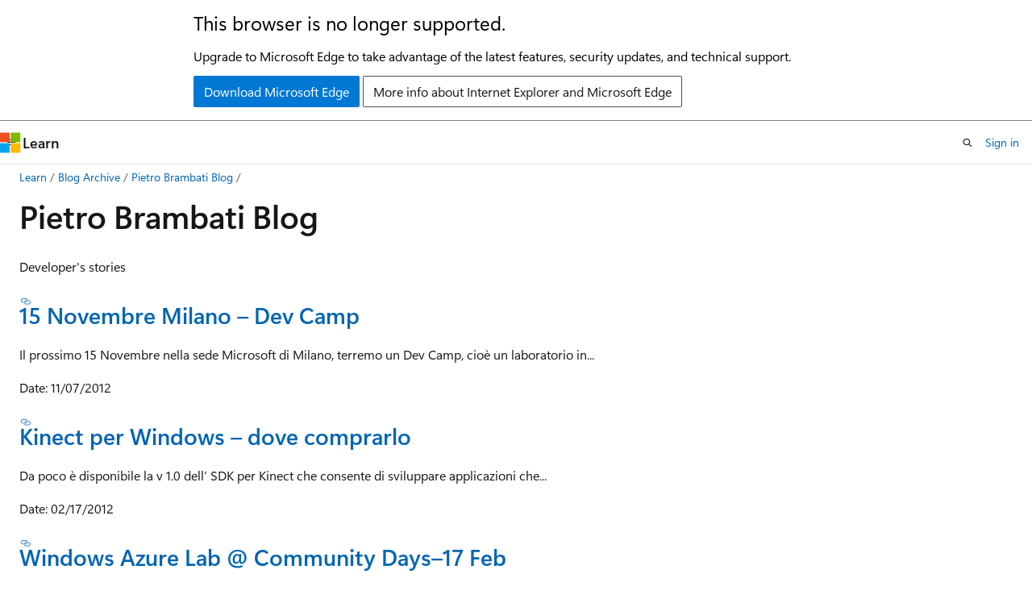

--- FILE ---
content_type: text/html
request_url: https://learn.microsoft.com/en-us/archive/blogs/pietrobr/
body_size: 48813
content:
 <!DOCTYPE html>
		<html
			class="layout layout-holy-grail   show-table-of-contents conceptual show-breadcrumb default-focus"
			lang="en-us"
			dir="ltr"
			data-authenticated="false"
			data-auth-status-determined="false"
			data-target="docs"
			x-ms-format-detection="none"
		>
			
		<head>
			<title>Pietro Brambati Blog | Microsoft Learn</title>
			<meta charset="utf-8" />
			<meta name="viewport" content="width=device-width, initial-scale=1.0" />
			<meta name="color-scheme" content="light dark" />

			
			<link rel="canonical" href="https://learn.microsoft.com/en-us/archive/blogs/pietrobr/" /> 

			<!-- Non-customizable open graph and sharing-related metadata -->
			<meta name="twitter:card" content="summary_large_image" />
			<meta name="twitter:site" content="@MicrosoftLearn" />
			<meta property="og:type" content="website" />
			<meta property="og:image:alt" content="Microsoft Learn" />
			<meta property="og:image" content="https://learn.microsoft.com/en-us/media/open-graph-image.png" />
			<!-- Page specific open graph and sharing-related metadata -->
			<meta property="og:title" content="Pietro Brambati Blog" />
			<meta property="og:url" content="https://learn.microsoft.com/en-us/archive/blogs/pietrobr/" />
			
			<meta name="platform_id" content="39a3f665-e3a1-40c1-969d-c32c363fc92f" /> <meta name="scope" content="Blogs" />
			<meta name="locale" content="en-us" />
			 <meta name="adobe-target" content="true" /> 
			<meta name="uhfHeaderId" content="MSDocsHeader-Archive" />

			<meta name="page_type" content="conceptual" />

			<!--page specific meta tags-->
			

			<!-- custom meta tags -->
			
		<meta name="breadcrumb_path" content="/archive/blogs/bread/toc.json" />
	
		<meta name="feedback_system" content="None" />
	
		<meta name="ROBOTS" content="NOINDEX,NOFOLLOW" />
	
		<meta name="is_archived" content="true" />
	
		<meta name="author" content="kexugit" />
	
		<meta name="ms.author" content="Archiveddocs" />
	
		<meta name="ms.topic" content="Archived" />
	
		<meta name="document_id" content="767ae7a9-6602-cccd-2fa1-b174e6c817b7" />
	
		<meta name="document_version_independent_id" content="0b021a0e-75bf-754b-4c3c-cbf053981218" />
	
		<meta name="updated_at" content="2024-09-25T03:21:00Z" />
	
		<meta name="original_content_git_url" content="https://docs-archive.visualstudio.com/DefaultCollection/docs-archive-project/_git/blogs-archive-pr?path=/blogs-archive/pietrobr/index.md&amp;version=GBlive&amp;_a=contents" />
	
		<meta name="gitcommit" content="https://docs-archive.visualstudio.com/DefaultCollection/docs-archive-project/_git/blogs-archive-pr/commit/5019655ffa733bb8ab1266cc2a6a7b70a1ecdfa6?path=/blogs-archive/pietrobr/index.md&amp;_a=contents" />
	
		<meta name="git_commit_id" content="5019655ffa733bb8ab1266cc2a6a7b70a1ecdfa6" />
	
		<meta name="site_name" content="Docs" />
	
		<meta name="depot_name" content="MSDN.blogs-archive" />
	
		<meta name="schema" content="Conceptual" />
	
		<meta name="toc_rel" content="toc.json" />
	
		<meta name="feedback_product_url" content="" />
	
		<meta name="feedback_help_link_type" content="" />
	
		<meta name="feedback_help_link_url" content="" />
	
		<meta name="word_count" content="1215" />
	
		<meta name="asset_id" content="pietrobr/index" />
	
		<meta name="moniker_range_name" content="" />
	
		<meta name="item_type" content="Content" />
	
		<meta name="source_path" content="blogs-archive/pietrobr/index.md" />
	
		<meta name="github_feedback_content_git_url" content="https://docs-archive.visualstudio.com/DefaultCollection/docs-archive-project/_git/blogs-archive-pr?path=/blogs-archive/pietrobr/index.md&amp;version=GBlive&amp;_a=contents" />
	 

			<!-- assets and js globals -->
			
			<link rel="stylesheet" href="/static/assets/0.4.03301.7415-7dd881c1/styles/site-ltr.css" />
			
			<link rel="preconnect" href="//mscom.demdex.net" crossorigin />
						<link rel="dns-prefetch" href="//target.microsoft.com" />
						<link rel="dns-prefetch" href="//microsoftmscompoc.tt.omtrdc.net" />
						<link
							rel="preload"
							as="script"
							href="/static/third-party/adobe-target/at-js/2.9.0/at.js"
							integrity="sha384-l4AKhsU8cUWSht4SaJU5JWcHEWh1m4UTqL08s6b/hqBLAeIDxTNl+AMSxTLx6YMI"
							crossorigin="anonymous"
							id="adobe-target-script"
							type="application/javascript"
						/>
			<script src="https://wcpstatic.microsoft.com/mscc/lib/v2/wcp-consent.js"></script>
			<script src="https://js.monitor.azure.com/scripts/c/ms.jsll-4.min.js"></script>
			<script src="/_themes/docs.theme/master/en-us/_themes/global/deprecation.js"></script>

			<!-- msdocs global object -->
			<script id="msdocs-script">
		var msDocs = {
  "environment": {
    "accessLevel": "online",
    "azurePortalHostname": "portal.azure.com",
    "reviewFeatures": false,
    "supportLevel": "production",
    "systemContent": true,
    "siteName": "learn",
    "legacyHosting": false
  },
  "data": {
    "contentLocale": "en-us",
    "contentDir": "ltr",
    "userLocale": "en-us",
    "userDir": "ltr",
    "pageTemplate": "Conceptual",
    "brand": "",
    "context": {},
    "standardFeedback": false,
    "showFeedbackReport": false,
    "feedbackHelpLinkType": "",
    "feedbackHelpLinkUrl": "",
    "feedbackSystem": "None",
    "feedbackGitHubRepo": "",
    "feedbackProductUrl": "",
    "extendBreadcrumb": false,
    "isEditDisplayable": false,
    "isPrivateUnauthorized": false,
    "hideViewSource": false,
    "isPermissioned": false,
    "hasRecommendations": false,
    "contributors": []
  },
  "functions": {}
};;
	</script>

			<!-- base scripts, msdocs global should be before this -->
			<script src="/static/assets/0.4.03301.7415-7dd881c1/scripts/en-us/index-docs.js"></script>
			

			<!-- json-ld -->
			
		</head>
	
			<body
				id="body"
				data-bi-name="body"
				class="layout-body "
				lang="en-us"
				dir="ltr"
			>
				<header class="layout-body-header">
		<div class="header-holder has-default-focus">
			
		<a
			href="#main"
			
			style="z-index: 1070"
			class="outline-color-text visually-hidden-until-focused position-fixed inner-focus focus-visible top-0 left-0 right-0 padding-xs text-align-center background-color-body"
			
		>
			Skip to main content
		</a>
	
		<a
			href="#"
			data-skip-to-ask-learn
			style="z-index: 1070"
			class="outline-color-text visually-hidden-until-focused position-fixed inner-focus focus-visible top-0 left-0 right-0 padding-xs text-align-center background-color-body"
			hidden
		>
			Skip to Ask Learn chat experience
		</a>
	

			<div hidden id="cookie-consent-holder" data-test-id="cookie-consent-container"></div>
			<!-- Unsupported browser warning -->
			<div
				id="unsupported-browser"
				style="background-color: white; color: black; padding: 16px; border-bottom: 1px solid grey;"
				hidden
			>
				<div style="max-width: 800px; margin: 0 auto;">
					<p style="font-size: 24px">This browser is no longer supported.</p>
					<p style="font-size: 16px; margin-top: 16px;">
						Upgrade to Microsoft Edge to take advantage of the latest features, security updates, and technical support.
					</p>
					<div style="margin-top: 12px;">
						<a
							href="https://go.microsoft.com/fwlink/p/?LinkID=2092881 "
							style="background-color: #0078d4; border: 1px solid #0078d4; color: white; padding: 6px 12px; border-radius: 2px; display: inline-block;"
						>
							Download Microsoft Edge
						</a>
						<a
							href="https://learn.microsoft.com/en-us/lifecycle/faq/internet-explorer-microsoft-edge"
							style="background-color: white; padding: 6px 12px; border: 1px solid #505050; color: #171717; border-radius: 2px; display: inline-block;"
						>
							More info about Internet Explorer and Microsoft Edge
						</a>
					</div>
				</div>
			</div>
			<!-- site header -->
			<header
				id="ms--site-header"
				data-test-id="site-header-wrapper"
				role="banner"
				itemscope="itemscope"
				itemtype="http://schema.org/Organization"
			>
				<div
					id="ms--mobile-nav"
					class="site-header display-none-tablet padding-inline-none gap-none"
					data-bi-name="mobile-header"
					data-test-id="mobile-header"
				></div>
				<div
					id="ms--primary-nav"
					class="site-header display-none display-flex-tablet"
					data-bi-name="L1-header"
					data-test-id="primary-header"
				></div>
				<div
					id="ms--secondary-nav"
					class="site-header display-none display-flex-tablet"
					data-bi-name="L2-header"
					data-test-id="secondary-header"
					
				></div>
			</header>
			
		<!-- banner -->
		<div data-banner>
			<div id="disclaimer-holder"></div>
			
		</div>
		<!-- banner end -->
	
		</div>
	</header>
				 <section
					id="layout-body-menu"
					class="layout-body-menu display-flex"
					data-bi-name="menu"
			  >
					
		<div
			id="left-container"
			class="left-container display-none display-block-tablet padding-inline-sm padding-bottom-sm width-full"
			data-toc-container="true"
		>
			<!-- Regular TOC content (default) -->
			<div id="ms--toc-content" class="height-full">
				<nav
					id="affixed-left-container"
					class="margin-top-sm-tablet position-sticky display-flex flex-direction-column"
					aria-label="Primary"
					data-bi-name="left-toc"
					role="navigation"
				></nav>
			</div>
			<!-- Collapsible TOC content (hidden by default) -->
			<div id="ms--toc-content-collapsible" class="height-full" hidden>
				<nav
					id="affixed-left-container"
					class="margin-top-sm-tablet position-sticky display-flex flex-direction-column"
					aria-label="Primary"
					data-bi-name="left-toc"
					role="navigation"
				>
					<div
						id="ms--collapsible-toc-header"
						class="display-flex justify-content-flex-end margin-bottom-xxs"
					>
						<button
							type="button"
							class="button button-clear inner-focus"
							data-collapsible-toc-toggle
							aria-expanded="true"
							aria-controls="ms--collapsible-toc-content"
							aria-label="Table of contents"
						>
							<span class="icon font-size-h4" aria-hidden="true">
								<span class="docon docon-panel-left-contract"></span>
							</span>
						</button>
					</div>
				</nav>
			</div>
		</div>
	
			  </section>

				<main
					id="main"
					role="main"
					class="layout-body-main "
					data-bi-name="content"
					lang="en-us"
					dir="ltr"
				>
					
			<div
		id="ms--content-header"
		class="content-header default-focus border-bottom-none"
		data-bi-name="content-header"
	>
		<div class="content-header-controls margin-xxs margin-inline-sm-tablet">
			<button
				type="button"
				class="contents-button button button-sm margin-right-xxs"
				data-bi-name="contents-expand"
				aria-haspopup="true"
				data-contents-button
			>
				<span class="icon" aria-hidden="true"><span class="docon docon-menu"></span></span>
				<span class="contents-expand-title"> Table of contents </span>
			</button>
			<button
				type="button"
				class="ap-collapse-behavior ap-expanded button button-sm"
				data-bi-name="ap-collapse"
				aria-controls="action-panel"
			>
				<span class="icon" aria-hidden="true"><span class="docon docon-exit-mode"></span></span>
				<span>Exit editor mode</span>
			</button>
		</div>
	</div>
			<div data-main-column class="padding-sm padding-top-none padding-top-sm-tablet">
				<div>
					
		<div id="article-header" class="background-color-body margin-bottom-xs display-none-print">
			<div class="display-flex align-items-center justify-content-space-between">
				
		<details
			id="article-header-breadcrumbs-overflow-popover"
			class="popover"
			data-for="article-header-breadcrumbs"
		>
			<summary
				class="button button-clear button-primary button-sm inner-focus"
				aria-label="All breadcrumbs"
			>
				<span class="icon">
					<span class="docon docon-more"></span>
				</span>
			</summary>
			<div id="article-header-breadcrumbs-overflow" class="popover-content padding-none"></div>
		</details>

		<bread-crumbs
			id="article-header-breadcrumbs"
			role="group"
			aria-label="Breadcrumbs"
			data-test-id="article-header-breadcrumbs"
			class="overflow-hidden flex-grow-1 margin-right-sm margin-right-md-tablet margin-right-lg-desktop margin-left-negative-xxs padding-left-xxs"
		></bread-crumbs>
	 
		<div
			id="article-header-page-actions"
			class="opacity-none margin-left-auto display-flex flex-wrap-no-wrap align-items-stretch"
		>
			
		<button
			class="button button-sm border-none inner-focus display-none-tablet flex-shrink-0 "
			data-bi-name="ask-learn-assistant-entry"
			data-test-id="ask-learn-assistant-modal-entry-mobile"
			data-ask-learn-modal-entry
			
			type="button"
			style="min-width: max-content;"
			aria-expanded="false"
			aria-label="Ask Learn"
			hidden
		>
			<span class="icon font-size-lg" aria-hidden="true">
				<span class="docon docon-chat-sparkle-fill gradient-ask-learn-logo"></span>
			</span>
		</button>
		<button
			class="button button-sm display-none display-inline-flex-tablet display-none-desktop flex-shrink-0 margin-right-xxs border-color-ask-learn "
			data-bi-name="ask-learn-assistant-entry"
			
			data-test-id="ask-learn-assistant-modal-entry-tablet"
			data-ask-learn-modal-entry
			type="button"
			style="min-width: max-content;"
			aria-expanded="false"
			hidden
		>
			<span class="icon font-size-lg" aria-hidden="true">
				<span class="docon docon-chat-sparkle-fill gradient-ask-learn-logo"></span>
			</span>
			<span>Ask Learn</span>
		</button>
		<button
			class="button button-sm display-none flex-shrink-0 display-inline-flex-desktop margin-right-xxs border-color-ask-learn "
			data-bi-name="ask-learn-assistant-entry"
			
			data-test-id="ask-learn-assistant-flyout-entry"
			data-ask-learn-flyout-entry
			data-flyout-button="toggle"
			type="button"
			style="min-width: max-content;"
			aria-expanded="false"
			aria-controls="ask-learn-flyout"
			hidden
		>
			<span class="icon font-size-lg" aria-hidden="true">
				<span class="docon docon-chat-sparkle-fill gradient-ask-learn-logo"></span>
			</span>
			<span>Ask Learn</span>
		</button>
	 
		<button
			type="button"
			id="ms--focus-mode-button"
			data-focus-mode
			data-bi-name="focus-mode-entry"
			class="button button-sm flex-shrink-0 margin-right-xxs display-none display-inline-flex-desktop"
		>
			<span class="icon font-size-lg" aria-hidden="true">
				<span class="docon docon-glasses"></span>
			</span>
			<span>Focus mode</span>
		</button>
	 

			<details class="popover popover-right" id="article-header-page-actions-overflow">
				<summary
					class="justify-content-flex-start button button-clear button-sm button-primary inner-focus"
					aria-label="More actions"
					title="More actions"
				>
					<span class="icon" aria-hidden="true">
						<span class="docon docon-more-vertical"></span>
					</span>
				</summary>
				<div class="popover-content">
					
		<button
			data-page-action-item="overflow-mobile"
			type="button"
			class="button-block button-sm inner-focus button button-clear display-none-tablet justify-content-flex-start text-align-left"
			data-bi-name="contents-expand"
			data-contents-button
			data-popover-close
		>
			<span class="icon">
				<span class="docon docon-editor-list-bullet" aria-hidden="true"></span>
			</span>
			<span class="contents-expand-title">Table of contents</span>
		</button>
	 
		<a
			id="lang-link-overflow"
			class="button-sm inner-focus button button-clear button-block justify-content-flex-start text-align-left"
			data-bi-name="language-toggle"
			data-page-action-item="overflow-all"
			data-check-hidden="true"
			data-read-in-link
			href="#"
			hidden
		>
			<span class="icon" aria-hidden="true" data-read-in-link-icon>
				<span class="docon docon-locale-globe"></span>
			</span>
			<span data-read-in-link-text>Read in English</span>
		</a>
	 
		<button
			type="button"
			class="collection button button-clear button-sm button-block justify-content-flex-start text-align-left inner-focus"
			data-list-type="collection"
			data-bi-name="collection"
			data-page-action-item="overflow-all"
			data-check-hidden="true"
			data-popover-close
		>
			<span class="icon" aria-hidden="true">
				<span class="docon docon-circle-addition"></span>
			</span>
			<span class="collection-status">Add</span>
		</button>
	
					
		<button
			type="button"
			class="collection button button-block button-clear button-sm justify-content-flex-start text-align-left inner-focus"
			data-list-type="plan"
			data-bi-name="plan"
			data-page-action-item="overflow-all"
			data-check-hidden="true"
			data-popover-close
			hidden
		>
			<span class="icon" aria-hidden="true">
				<span class="docon docon-circle-addition"></span>
			</span>
			<span class="plan-status">Add to plan</span>
		</button>
	  
					
		<hr class="margin-block-xxs" />
		<h4 class="font-size-sm padding-left-xxs">Share via</h4>
		
					<a
						class="button button-clear button-sm inner-focus button-block justify-content-flex-start text-align-left text-decoration-none share-facebook"
						data-bi-name="facebook"
						data-page-action-item="overflow-all"
						href="#"
					>
						<span class="icon color-primary" aria-hidden="true">
							<span class="docon docon-facebook-share"></span>
						</span>
						<span>Facebook</span>
					</a>

					<a
						href="#"
						class="button button-clear button-sm inner-focus button-block justify-content-flex-start text-align-left text-decoration-none share-twitter"
						data-bi-name="twitter"
						data-page-action-item="overflow-all"
					>
						<span class="icon color-text" aria-hidden="true">
							<span class="docon docon-xlogo-share"></span>
						</span>
						<span>x.com</span>
					</a>

					<a
						href="#"
						class="button button-clear button-sm inner-focus button-block justify-content-flex-start text-align-left text-decoration-none share-linkedin"
						data-bi-name="linkedin"
						data-page-action-item="overflow-all"
					>
						<span class="icon color-primary" aria-hidden="true">
							<span class="docon docon-linked-in-logo"></span>
						</span>
						<span>LinkedIn</span>
					</a>
					<a
						href="#"
						class="button button-clear button-sm inner-focus button-block justify-content-flex-start text-align-left text-decoration-none share-email"
						data-bi-name="email"
						data-page-action-item="overflow-all"
					>
						<span class="icon color-primary" aria-hidden="true">
							<span class="docon docon-mail-message"></span>
						</span>
						<span>Email</span>
					</a>
			  
	 
		<hr class="margin-block-xxs" />
		<button
			class="button button-block button-clear button-sm justify-content-flex-start text-align-left inner-focus"
			type="button"
			data-bi-name="print"
			data-page-action-item="overflow-all"
			data-popover-close
			data-print-page
			data-check-hidden="true"
		>
			<span class="icon color-primary" aria-hidden="true">
				<span class="docon docon-print"></span>
			</span>
			<span>Print</span>
		</button>
	
				</div>
			</details>
		</div>
	
			</div>
		</div>
	  
		<!-- privateUnauthorizedTemplate is hidden by default -->
		<div unauthorized-private-section data-bi-name="permission-content-unauthorized-private" hidden>
			<hr class="hr margin-top-xs margin-bottom-sm" />
			<div class="notification notification-info">
				<div class="notification-content">
					<p class="margin-top-none notification-title">
						<span class="icon">
							<span class="docon docon-exclamation-circle-solid" aria-hidden="true"></span>
						</span>
						<span>Note</span>
					</p>
					<p class="margin-top-none authentication-determined not-authenticated">
						Access to this page requires authorization. You can try <a class="docs-sign-in" href="#" data-bi-name="permission-content-sign-in">signing in</a> or <a  class="docs-change-directory" data-bi-name="permisson-content-change-directory">changing directories</a>.
					</p>
					<p class="margin-top-none authentication-determined authenticated">
						Access to this page requires authorization. You can try <a class="docs-change-directory" data-bi-name="permisson-content-change-directory">changing directories</a>.
					</p>
				</div>
			</div>
		</div>
	
					<div class="content"><h1 id="pietro-brambati-blog">Pietro Brambati Blog</h1></div>
					
		<div
			id="article-metadata"
			data-bi-name="article-metadata"
			data-test-id="article-metadata"
			class="page-metadata-container display-flex gap-xxs justify-content-space-between align-items-center flex-wrap-wrap"
		>
			 
				<div
					id="user-feedback"
					class="margin-block-xxs display-none display-none-print"
					hidden
					data-hide-on-archived
				>
					
		<button
			id="user-feedback-button"
			data-test-id="conceptual-feedback-button"
			class="button button-sm button-clear button-primary display-none"
			type="button"
			data-bi-name="user-feedback-button"
			data-user-feedback-button
			hidden
		>
			<span class="icon" aria-hidden="true">
				<span class="docon docon-like"></span>
			</span>
			<span>Feedback</span>
		</button>
	
				</div>
		  
		</div>
	 
		<div data-id="ai-summary" hidden>
			<div id="ms--ai-summary-cta" class="margin-top-xs display-flex align-items-center">
				<span class="icon" aria-hidden="true">
					<span class="docon docon-sparkle-fill gradient-text-vivid"></span>
				</span>
				<button
					id="ms--ai-summary"
					type="button"
					class="tag tag-sm tag-suggestion margin-left-xxs"
					data-test-id="ai-summary-cta"
					data-bi-name="ai-summary-cta"
					data-an="ai-summary"
				>
					<span class="ai-summary-cta-text">
						Summarize this article for me
					</span>
				</button>
			</div>
			<!-- Slot where the client will render the summary card after the user clicks the CTA -->
			<div id="ms--ai-summary-header" class="margin-top-xs"></div>
		</div>
	 
		<nav
			id="center-doc-outline"
			class="doc-outline is-hidden-desktop display-none-print margin-bottom-sm"
			data-bi-name="intopic toc"
			aria-label="In this article"
		>
			<h2 id="ms--in-this-article" class="title is-6 margin-block-xs">
				In this article
			</h2>
		</nav>
	
					<div class="content"><p>Developer's stories</p>
<h3 id="15-novembre-milano--dev-camp"><a href="../pietrobr/15-novembre-milano-dev-camp" data-linktype="relative-path">15 Novembre Milano – Dev Camp</a></h3>
<p>Il prossimo 15 Novembre nella sede Microsoft di Milano, terremo un Dev Camp, cioè un laboratorio in...</p>
<p>Date: 11/07/2012</p>
<h3 id="kinect-per-windows--dove-comprarlo"><a href="../pietrobr/kinect-per-windows-dove-comprarlo" data-linktype="relative-path">Kinect per Windows – dove comprarlo</a></h3>
<p>Da poco è disponibile la v 1.0 dell’ SDK per Kinect che consente di sviluppare applicazioni che...</p>
<p>Date: 02/17/2012</p>
<h3 id="windows-azure-lab--community-days17-feb"><a href="../pietrobr/windows-azure-lab-community-days17-feb" data-linktype="relative-path">Windows Azure Lab @ Community Days–17 Feb</a></h3>
<p>Il prossimo 17 febbraio in occasione dei Community Days 2012, avrò l’opportunità di essere presente...</p>
<p>Date: 02/06/2012</p>
<h3 id="aspnet-security-updateimportante"><a href="../pietrobr/asp-net-security-updateimportante" data-linktype="relative-path">ASP.NET Security Update–importante</a></h3>
<p>E’ disponibile un aggiornamento importante per la sicurezza di siti che utilizzano ASP.NET. Il...</p>
<p>Date: 12/30/2011</p>
<h3 id="lazy-remote-validation-with-aspnet-mvc-3"><a href="../pietrobr/lazy-remote-validation-with-asp-net-mvc-3" data-linktype="relative-path">Lazy Remote Validation with ASP.NET MVC 3</a></h3>
<p>…Or How to prevent unnecessary http call on Remote Validation with ASP.NET MVC 3 and JQuery. One of...</p>
<p>Date: 11/24/2011</p>
<h3 id="aspnet-mvc-3-nuovi-video-disponibili"><a href="../pietrobr/asp-net-mvc-3-nuovi-video-disponibili" data-linktype="relative-path">ASP.NET MVC 3: nuovi video disponibili</a></h3>
<p>Sono da poco disponibili 4 nuovi video in italiano su ASP.NET MVC 3. I video sono stati realizzati...</p>
<p>Date: 10/04/2011</p>
<h3 id="webmatrix-2-beta--download-e-video"><a href="../pietrobr/webmatrix-2-beta-download-e-video" data-linktype="relative-path">WebMatrix 2 Beta : download e video</a></h3>
<p>E’ da pochi giorni disponibile il download della Beta della versione 2 di WebMatrix.&nbsp; La...</p>
<p>Date: 10/03/2011</p>
<h3 id="kinect--divertirsi-con-powerpoint"><a href="../pietrobr/kinect-divertirsi-con-powerpoint" data-linktype="relative-path">Kinect – divertirsi con PowerPoint</a></h3>
<p>Da qualche settimana è disponibile la beta dell’ SDK che consente di sviluppare applicazioni Windows...</p>
<p>Date: 07/18/2011</p>
<h3 id="orchard-localizzato-in-italiano"><a href="../pietrobr/orchard-localizzato-in-italiano" data-linktype="relative-path">Orchard localizzato in Italiano</a></h3>
<p>Come penso sappiate Orchard è un progetto gratuito, open source e soprattutto...</p>
<p>Date: 07/13/2011</p>
<h3 id="applicazioni-open-source-su-aspnet-e-il-nuovo-speciale-di-aspitalia"><a href="../pietrobr/applicazioni-open-source-su-asp-net-e-il-nuovo-speciale-di-aspitalia" data-linktype="relative-path">Applicazioni Open Source su ASP.NET e il nuovo speciale di ASPItalia</a></h3>
<p>Lo sviluppo di applicazioni web da zero è in alcuni casi una soluzione costosa in termini di tempo...</p>
<p>Date: 04/27/2011</p>
<h3 id="aspnet-mvc-3-tool-update"><a href="../pietrobr/asp-net-mvc-3-tool-update" data-linktype="relative-path">ASP.NET MVC 3 Tool Update</a></h3>
<p>Durante Mix 11, che si sta svolgendo in queste ore è stato rilasciato un Aggiornamento dei tool per...</p>
<p>Date: 04/12/2011</p>
<h3 id="ie-9-incontra-joomla-un-nuovo-plugin-per-il-pinning"><a href="../pietrobr/ie-9-incontra-joomla-un-nuovo-plugin-per-il-pinning" data-linktype="relative-path">IE 9 incontra Joomla!: un nuovo Plugin per il Pinning</a></h3>
<p>Dopo il rilascio della versione finale di IE9 mi fa piacere annunciare la disponibilità della RC di...</p>
<p>Date: 03/22/2011</p>
<h3 id="mi-sto-preparando"><a href="../pietrobr/mi-sto-preparando" data-linktype="relative-path">Mi sto preparando…</a></h3>
<p>…all’evento online che verrà trasmesso in streaming il 15 Marzo alle 14.30.&nbsp; Cominciamo dai...</p>
<p>Date: 03/02/2011</p>
<h3 id="html5-developer-tools-pinning-e-jumplist-in-ie9-video-su-beit"><a href="../pietrobr/html5-developer-tools-pinning-e-jumplist-in-ie9-video-su-beit" data-linktype="relative-path">HTML5, Developer Tools, Pinning e JumpList in IE9 video su BEIT</a></h3>
<p>Sono da pochi giorni disponibili i video fatti con Giuseppe e Ugo per SMAU su Internet Explorer 9....</p>
<p>Date: 01/17/2011</p>
<h3 id="creating-a-razor-helper-for-inline-content-embedding"><a href="../pietrobr/creating-a-razor-helper-for-inline-content-embedding" data-linktype="relative-path">Creating a Razor Helper for Inline content embedding</a></h3>
<p>Now that ASP.NET MVC 3 is in RC 2 and after reading some interesting blog posts on Razor’s syntax,...</p>
<p>Date: 12/21/2010</p>
<h3 id="visita-a-bari--dotnetside"><a href="../pietrobr/visita-a-bari-dotnetside" data-linktype="relative-path">Visita a Bari @ DotNetSide</a></h3>
<p>Il prossimo 3 Dicembre sarò a Bari presso l’hotel Best Western Hotel HR, SS 96 km 119,300, Bari -...</p>
<p>Date: 11/22/2010</p>
<h3 id="how-to-localize-the-title-in-a-wp7-silverlight-application"><a href="../pietrobr/how-to-localize-the-title-in-a-wp7-silverlight-application" data-linktype="relative-path">How to localize The Title in a WP7 Silverlight application</a></h3>
<p>If you’re working on a Silverlight application for WP7 and you want to localize non only the...</p>
<p>Date: 11/01/2010</p>
<h3 id="wcf-ria-services-10-sp1-beta"><a href="../pietrobr/wcf-ria-services-1-0-sp1-beta" data-linktype="relative-path">WCF RIA Services 1.0 SP1 beta</a></h3>
<p>E’ stata rilasciata la beta della Service Pack dei WCF RIA Services. Potete scaricare la beta...</p>
<p>Date: 10/28/2010</p>
<h3 id="smau-ie9-wp7-azure-e-windows-7"><a href="../pietrobr/smau-ie9-wp7-azure-e-windows-7" data-linktype="relative-path">@SMAU: IE9, WP7, Azure e Windows 7</a></h3>
<p>Da domani, trasmettereno in diretta da SMAU, 4 eventi tecnici dedicati a sviluppatori per Windows...</p>
<p>Date: 10/20/2010</p>
<h3 id="aspnet-security-update-disponibile-il-download"><a href="../pietrobr/asp-net-security-update-disponibile-il-download" data-linktype="relative-path">ASP.NET Security Update: disponibile il download</a></h3>
<p>Da poche ore è diponilbe un’ importante download per una vulnerabilità alla sicurezza di ASP.NET....</p>
<p>Date: 09/28/2010</p>
<h3 id="remix-10--le-mie-sessioni"><a href="../pietrobr/remix-10-le-mie-sessioni" data-linktype="relative-path">REMIX 10 – Le mie sessioni</a></h3>
<p>Da poco cominciano ad essere disponibili le sessioni di REMIX 10. Qui vi inserisco i link diretti...</p>
<p>Date: 07/20/2010</p>
<h3 id="microsoft-webmatrix-uno-sguardo"><a href="../pietrobr/microsoft-webmatrix-uno-sguardo" data-linktype="relative-path">Microsoft WebMatrix: uno sguardo</a></h3>
<p>Da oggi tramite il Web Platform Installare 3.0 è disponibile la beta del nuovo Microsoft WebMatrix,...</p>
<p>Date: 07/07/2010</p>
<h3 id="evento-community-sharepoint-2010-microsoft-29-giugno"><a href="../pietrobr/evento-community-sharepoint-2010-microsoft-29-giugno" data-linktype="relative-path">Evento Community SharePoint 2010: Microsoft, 29 Giugno</a></h3>
<p>Martedì prossimo nella sede Microsoft di Segrate(MI), si terrà un evento gratuito dedicato a...</p>
<p>Date: 06/24/2010</p>
<h3 id="le-mie-sessioni-a-remix10"><a href="../pietrobr/le-mie-sessioni-a-remix10" data-linktype="relative-path">Le mie sessioni a REMIX10</a></h3>
<p>La prossima settimana si terrà REMIX10. Ecco le mie sessioni: In questa sessione cercherò di mettere...</p>
<p>Date: 06/15/2010</p>
<h3 id="visual-studio-2010-e-html-5-intellisense"><a href="../pietrobr/visual-studio-2010-e-html-5-intellisense" data-linktype="relative-path">Visual Studio 2010 e HTML 5 Intellisense</a></h3>
<p>In questi giorni sto lavorando un po’ con HTML5 per REMIX10. Ho scaricato quest’ estensione per VS...</p>
<p>Date: 06/11/2010</p>
<h3 id="windows-phone-7-e-silverlight--tutorial--parte-1"><a href="../pietrobr/windows-phone-7-e-silverlight-tutorial-parte-1" data-linktype="relative-path">Windows Phone 7 e Silverlight : tutorial – parte 1</a></h3>
<p>In questo tutorial vedremo come sviluppare una semplice applicazione che accede a Flickr usando...</p>
<p>Date: 05/26/2010</p>
<h3 id="visual-studio-2010-in-italiano-e-non-solo"><a href="../pietrobr/visual-studio-2010-in-italiano-e-non-solo" data-linktype="relative-path">Visual Studio 2010 in italiano e non solo…</a></h3>
<p>Come abbiamo annunciato sul blog di team MSDN è disponibile per il download la versione italiana di...</p>
<p>Date: 05/26/2010</p>
<h3 id="sharepoint-and-office-2010-links"><a href="../pietrobr/sharepoint-and-office-2010-links" data-linktype="relative-path">SharePoint and Office 2010 links</a></h3>
<p>Guides SharePoint 2010 Overview Evaluation Guide <a href="https://go.microsoft.com/?linkid=9727161" data-linktype="external">https://go.microsoft.com/?linkid=9727161</a> SharePoint...</p>
<p>Date: 05/13/2010</p>
<h3 id="lancio-di-visual-studio-2010-e-net-farmework-4-in-hd"><a href="../pietrobr/lancio-di-visual-studio-2010-e-net-farmework-4-in-hd" data-linktype="relative-path">Lancio di Visual Studio 2010 e .NET Farmework 4 in HD</a></h3>
<p>[Ho aggiornato i link ai nuovi video su BEIT in fondo al post] Per chi se lo fosse perso potete...</p>
<p>Date: 05/10/2010</p>
<h3 id="ie9-platform-preview-2"><a href="../pietrobr/ie9-platform-preview-2" data-linktype="relative-path">IE9 Platform Preview 2</a></h3>
<p>Mentre mi accingo a preparare una sessione su IE da presentare al PHPDay2010, ho avuto modo di...</p>
<p>Date: 05/06/2010</p>
<h3 id="lancio-di-visual-studio-2010-e-net-framework-4"><a href="../pietrobr/lancio-di-visual-studio-2010-e-net-framework-4" data-linktype="relative-path">Lancio di Visual Studio 2010 e .NET Framework 4</a></h3>
<p>Trovo solo ora un po’ di tempo per scrivere un po’ sul mio blog. Ieri infatti abbiamo lanciato...</p>
<p>Date: 04/13/2010</p>
<h3 id="aspnet-mvc-2--slide-e-demo-della-mia-sessione"><a href="../pietrobr/asp-net-mvc-2-slide-e-demo-della-mia-sessione" data-linktype="relative-path">ASP.NET MVC 2 : slide e demo della mia sessione</a></h3>
<p>Oggi ho avuto la possibilità di partecipare all’evento community di dotNetSide a Bari in occasione...</p>
<p>Date: 03/25/2010</p>
<h3 id="sharepointcommunityit-beta-version"><a href="../pietrobr/sharepointcommunity-it-beta-version" data-linktype="relative-path">sharepointcommunity.it (beta version)</a></h3>
<p>E’ live da poco il sito della prima community italiana dedicata a Sharepoint:&nbsp; dopo un parto...</p>
<p>Date: 03/21/2010</p>
<h3 id="aspnet-2-mvc-aspnet-4-silverlight-4-e-wcf-a-bari"><a href="../pietrobr/asp-net-2-mvc-asp-net-4-silverlight-4-e-wcf-a-bari" data-linktype="relative-path">ASP.NET 2 MVC, ASP.NET 4, Silverlight 4 e WCF a Bari.</a></h3>
<p>Il prossimo 25 marzo avrò l’occasione di partecipare all’evento community organizzato da dotNetSide...</p>
<p>Date: 03/15/2010</p>
<h3 id="fiddler-2-getting-started"><a href="../pietrobr/fiddler-2-getting-started" data-linktype="relative-path">Fiddler 2: Getting Started</a></h3>
<p>Fiddler è un proxy utile per fare analisi e debugging delle richieste e risposte http. E’ da sempre...</p>
<p>Date: 03/01/2010</p>
<h3 id="interviste-su-channel-9-da-rafstorm-a-aspnet-mvc"><a href="../pietrobr/interviste-su-channel-9-da-rafstorm-a-asp-net-mvc" data-linktype="relative-path">Interviste su Channel 9: da RafStorm a ASP.NET MVC</a></h3>
<p>Forse non tutti sanno che ogni tanto mi diletto a fare delle interviste che pubblico su Channel 9....</p>
<p>Date: 02/02/2010</p>
<h3 id="un-video-divertente"><a href="../pietrobr/un-video-divertente" data-linktype="relative-path">Un video divertente…</a></h3>
<p>Ok, seriamete, vi potete iscrivere qui alla conferenza:...</p>
<p>Date: 02/01/2010</p>
<h3 id="javascript--caricare-script-dinamicamente-e-dipendenze"><a href="../pietrobr/javascript-caricare-script-dinamicamente-e-dipendenze" data-linktype="relative-path">Javascript : caricare script dinamicamente e dipendenze</a></h3>
<p>Come si sa il modo più sempice e classico per caricare file javscript in una pagina è l’uso del tag...</p>
<p>Date: 01/28/2010</p>
<h3 id="torino-technologies-group--community-a-torino"><a href="../pietrobr/torino-technologies-group-community-a-torino" data-linktype="relative-path">Torino Technologies Group : community a Torino</a></h3>
<p>E’ con piacere che vi segnalo il portale del TTG, Technologies User Group, la community torinese...</p>
<p>Date: 01/25/2010</p>
<h3 id="silverlight-4-e-wcf-ria-services--esempio-di-relazione-master-detail"><a href="../pietrobr/silverlight-4-e-wcf-ria-services-esempio-di-relazione-master-detail" data-linktype="relative-path">Silverlight 4 e WCF RIA Services : esempio di relazione master-detail</a></h3>
<p>[Aggiornato con codice anche in Visual Basic] In questo post vedremo come realizzare un semplice...</p>
<p>Date: 01/15/2010</p>
<h3 id="community-tour-slide-e-demo"><a href="../pietrobr/community-tour-slide-e-demo" data-linktype="relative-path">Community Tour slide e demo</a></h3>
<p>Ieri ho preso parte all’ultima tappa del “mio” community tour, che mi ha visto prendere parte a...</p>
<p>Date: 01/13/2010</p>
<h3 id="community-tour-e-altri-eventi--le-mie-tappe"><a href="../pietrobr/community-tour-e-altri-eventi-le-mie-tappe" data-linktype="relative-path">Community Tour e altri eventi : le mie tappe</a></h3>
<p>Community Tour In occasione del Community Tour organizzato tra Microsoft e le community .NET che...</p>
<p>Date: 12/01/2009</p>
<h3 id="microsoft-techdays-2009--aggiornamento-sessione-dev327"><a href="../pietrobr/microsoft-techdays-2009-aggiornamento-sessione-dev327" data-linktype="relative-path">Microsoft TechDays 2009 – Aggiornamento Sessione DEV327</a></h3>
<p>Dopo il rilascio della beta di Silverlight 4 e dei nuovi WCF RIA Services (prima noti come .NET RIA...</p>
<p>Date: 11/19/2009</p>
<h3 id="sharepoint-2010-developer-training-course-su-channel-9-in-inglese"><a href="../pietrobr/sharepoint-2010-developer-training-course-su-channel-9-in-inglese" data-linktype="relative-path">SharePoint 2010 Developer Training Course su Channel 9 (in Inglese)</a></h3>
<p>E’ da poco disponibile un corso per sviluppatori su Channel 9 dedicato a SharePoint 2010....</p>
<p>Date: 11/10/2009</p>
<h3 id="sharepoint-2010-evaluation-guides"><a href="../pietrobr/sharepoint-2010-evaluation-guides" data-linktype="relative-path">SharePoint 2010 Evaluation guides</a></h3>
<p>Microsoft SharePoint Server 2010 Evaluation Guide SharePoint 2010: Professional Developer Evaluation...</p>
<p>Date: 11/05/2009</p>
<h3 id="sharepoint-2010-developer-platform-per-aspnet-solution-architect"><a href="../pietrobr/sharepoint-2010-developer-platform-per-asp-net-solution-architect" data-linktype="relative-path">SharePoint 2010 Developer Platform per ASP.NET Solution Architect</a></h3>
<p>Potete leggere il documento pubblicato da David Chappell, all’url seguente: The SharePoint 2010...</p>
<p>Date: 10/28/2009</p>
<h3 id="lancio-windows-7-sessione-sullo-sviluppo-net-e-nuove-api"><a href="../pietrobr/lancio-windows-7-sessione-sullo-sviluppo-net-e-nuove-api" data-linktype="relative-path">Lancio Windows 7: sessione sullo sviluppo .NET e nuove API</a></h3>
<p>Ho pubblicato le slide e qualche esempio di codice visto durante la sessione sullo sviluppo con .NET...</p>
<p>Date: 10/27/2009</p>
<h3 id="sharepoint-2010-overview-per-developer--parte-3"><a href="../pietrobr/sharepoint-2010-overview-per-developer-parte-3" data-linktype="relative-path">SharePoint 2010 overview per developer – parte 3</a></h3>
<p>Le funzionalità di SharePoint 2010 raccolte in una slide. Non tutte per soli developer, non vi...</p>
<p>Date: 10/21/2009</p>
<h3 id="sharepoint-2010-overview-per-developer--parte-2"><a href="../pietrobr/sharepoint-2010-overview-per-developer-parte-2" data-linktype="relative-path">SharePoint 2010 overview per developer – parte 2</a></h3>
<p>Sandboxed solutions Una delle novità più interessanti della prossima release di SP 2010 sono le...</p>
<p>Date: 10/20/2009</p>
<p><a href="../pietrobr/page-2" data-linktype="relative-path">Next&gt;</a></p>
</div>
					
		<div
			id="ms--inline-notifications"
			class="margin-block-xs"
			data-bi-name="inline-notification"
		></div>
	 
		<div
			id="assertive-live-region"
			role="alert"
			aria-live="assertive"
			class="visually-hidden"
			aria-relevant="additions"
			aria-atomic="true"
		></div>
		<div
			id="polite-live-region"
			role="status"
			aria-live="polite"
			class="visually-hidden"
			aria-relevant="additions"
			aria-atomic="true"
		></div>
	
					
				</div>
				
		<div id="ms--additional-resources-mobile" class="display-none-print">
			<hr class="hr" hidden />
			<h2 id="ms--additional-resources-mobile-heading" class="title is-3" hidden>
				Additional resources
			</h2>
			 
		<section
			id="right-rail-training-mobile"
			class=""
			data-bi-name="learning-resource-card"
			hidden
		></section>
	 
		<section
			id="right-rail-events-mobile"
			class=""
			data-bi-name="events-card"
			hidden
		></section>
	 
		<section
			id="right-rail-qna-mobile"
			class="margin-top-xxs"
			data-bi-name="qna-link-card"
			hidden
		></section>
	
		</div>
	 
		<div
			id="article-metadata-footer"
			data-bi-name="article-metadata-footer"
			data-test-id="article-metadata-footer"
			class="page-metadata-container"
		>
			<hr class="hr" />
			<ul class="metadata page-metadata" data-bi-name="page info" lang="en-us" dir="ltr">
				<li class="visibility-hidden-visual-diff">
			<span class="badge badge-sm text-wrap-pretty">
				<span>Last updated on <local-time format="twoDigitNumeric"
		datetime="2024-09-25T03:21:52.903Z"
		data-article-date-source="git"
		class="is-invisible"
	>
		2024-09-25
	</local-time></span>
			</span>
		</li>
			</ul>
		</div>
	
			</div>
			
		<div
			id="action-panel"
			role="region"
			aria-label="Action Panel"
			class="action-panel"
			tabindex="-1"
		></div>
	
		
				</main>
				<aside
					id="layout-body-aside"
					class="layout-body-aside "
					data-bi-name="aside"
			  >
					
		<div
			id="ms--additional-resources"
			class="right-container padding-sm display-none display-block-desktop height-full"
			data-bi-name="pageactions"
			role="complementary"
			aria-label="Additional resources"
		>
			<div id="affixed-right-container" data-bi-name="right-column">
				
		<nav
			id="side-doc-outline"
			class="doc-outline border-bottom padding-bottom-xs margin-bottom-xs"
			data-bi-name="intopic toc"
			aria-label="In this article"
		>
			<h3>In this article</h3>
		</nav>
	
				<!-- Feedback -->
				
			</div>
		</div>
	
			  </aside> <section
					id="layout-body-flyout"
					class="layout-body-flyout "
					data-bi-name="flyout"
			  >
					 <div
	class="height-full border-left background-color-body-medium"
	id="ask-learn-flyout"
></div>
			  </section> <div class="layout-body-footer " data-bi-name="layout-footer">
		<footer
			id="footer"
			data-test-id="footer"
			data-bi-name="footer"
			class="footer-layout has-padding has-default-focus border-top  uhf-container"
			role="contentinfo"
		>
			<div class="display-flex gap-xs flex-wrap-wrap is-full-height padding-right-lg-desktop">
				
		<a
			data-mscc-ic="false"
			href="#"
			data-bi-name="select-locale"
			class="locale-selector-link flex-shrink-0 button button-sm button-clear external-link-indicator"
			id=""
			title=""
			><span class="icon" aria-hidden="true"
				><span class="docon docon-world"></span></span
			><span class="local-selector-link-text">en-us</span></a
		>
	 <div class="ccpa-privacy-link" data-ccpa-privacy-link hidden>
		
		<a
			data-mscc-ic="false"
			href="https://aka.ms/yourcaliforniaprivacychoices"
			data-bi-name="your-privacy-choices"
			class="button button-sm button-clear flex-shrink-0 external-link-indicator"
			id=""
			title=""
			>
		<svg
			xmlns="http://www.w3.org/2000/svg"
			viewBox="0 0 30 14"
			xml:space="preserve"
			height="16"
			width="43"
			aria-hidden="true"
			focusable="false"
		>
			<path
				d="M7.4 12.8h6.8l3.1-11.6H7.4C4.2 1.2 1.6 3.8 1.6 7s2.6 5.8 5.8 5.8z"
				style="fill-rule:evenodd;clip-rule:evenodd;fill:#fff"
			></path>
			<path
				d="M22.6 0H7.4c-3.9 0-7 3.1-7 7s3.1 7 7 7h15.2c3.9 0 7-3.1 7-7s-3.2-7-7-7zm-21 7c0-3.2 2.6-5.8 5.8-5.8h9.9l-3.1 11.6H7.4c-3.2 0-5.8-2.6-5.8-5.8z"
				style="fill-rule:evenodd;clip-rule:evenodd;fill:#06f"
			></path>
			<path
				d="M24.6 4c.2.2.2.6 0 .8L22.5 7l2.2 2.2c.2.2.2.6 0 .8-.2.2-.6.2-.8 0l-2.2-2.2-2.2 2.2c-.2.2-.6.2-.8 0-.2-.2-.2-.6 0-.8L20.8 7l-2.2-2.2c-.2-.2-.2-.6 0-.8.2-.2.6-.2.8 0l2.2 2.2L23.8 4c.2-.2.6-.2.8 0z"
				style="fill:#fff"
			></path>
			<path
				d="M12.7 4.1c.2.2.3.6.1.8L8.6 9.8c-.1.1-.2.2-.3.2-.2.1-.5.1-.7-.1L5.4 7.7c-.2-.2-.2-.6 0-.8.2-.2.6-.2.8 0L8 8.6l3.8-4.5c.2-.2.6-.2.9 0z"
				style="fill:#06f"
			></path>
		</svg>
	
			<span>Your Privacy Choices</span></a
		>
	
	</div>
				<div class="flex-shrink-0">
		<div class="dropdown has-caret-up">
			<button
				data-test-id="theme-selector-button"
				class="dropdown-trigger button button-clear button-sm inner-focus theme-dropdown-trigger"
				aria-controls="{{ themeMenuId }}"
				aria-expanded="false"
				title="Theme"
				data-bi-name="theme"
			>
				<span class="icon">
					<span class="docon docon-sun" aria-hidden="true"></span>
				</span>
				<span>Theme</span>
				<span class="icon expanded-indicator" aria-hidden="true">
					<span class="docon docon-chevron-down-light"></span>
				</span>
			</button>
			<div class="dropdown-menu" id="{{ themeMenuId }}" role="menu">
				<ul class="theme-selector padding-xxs" data-test-id="theme-dropdown-menu">
					<li class="theme display-block">
						<button
							class="button button-clear button-sm theme-control button-block justify-content-flex-start text-align-left"
							data-theme-to="light"
						>
							<span class="theme-light margin-right-xxs">
								<span
									class="theme-selector-icon border display-inline-block has-body-background"
									aria-hidden="true"
								>
									<svg class="svg" xmlns="http://www.w3.org/2000/svg" viewBox="0 0 22 14">
										<rect width="22" height="14" class="has-fill-body-background" />
										<rect x="5" y="5" width="12" height="4" class="has-fill-secondary" />
										<rect x="5" y="2" width="2" height="1" class="has-fill-secondary" />
										<rect x="8" y="2" width="2" height="1" class="has-fill-secondary" />
										<rect x="11" y="2" width="3" height="1" class="has-fill-secondary" />
										<rect x="1" y="1" width="2" height="2" class="has-fill-secondary" />
										<rect x="5" y="10" width="7" height="2" rx="0.3" class="has-fill-primary" />
										<rect x="19" y="1" width="2" height="2" rx="1" class="has-fill-secondary" />
									</svg>
								</span>
							</span>
							<span role="menuitem"> Light </span>
						</button>
					</li>
					<li class="theme display-block">
						<button
							class="button button-clear button-sm theme-control button-block justify-content-flex-start text-align-left"
							data-theme-to="dark"
						>
							<span class="theme-dark margin-right-xxs">
								<span
									class="border theme-selector-icon display-inline-block has-body-background"
									aria-hidden="true"
								>
									<svg class="svg" xmlns="http://www.w3.org/2000/svg" viewBox="0 0 22 14">
										<rect width="22" height="14" class="has-fill-body-background" />
										<rect x="5" y="5" width="12" height="4" class="has-fill-secondary" />
										<rect x="5" y="2" width="2" height="1" class="has-fill-secondary" />
										<rect x="8" y="2" width="2" height="1" class="has-fill-secondary" />
										<rect x="11" y="2" width="3" height="1" class="has-fill-secondary" />
										<rect x="1" y="1" width="2" height="2" class="has-fill-secondary" />
										<rect x="5" y="10" width="7" height="2" rx="0.3" class="has-fill-primary" />
										<rect x="19" y="1" width="2" height="2" rx="1" class="has-fill-secondary" />
									</svg>
								</span>
							</span>
							<span role="menuitem"> Dark </span>
						</button>
					</li>
					<li class="theme display-block">
						<button
							class="button button-clear button-sm theme-control button-block justify-content-flex-start text-align-left"
							data-theme-to="high-contrast"
						>
							<span class="theme-high-contrast margin-right-xxs">
								<span
									class="border theme-selector-icon display-inline-block has-body-background"
									aria-hidden="true"
								>
									<svg class="svg" xmlns="http://www.w3.org/2000/svg" viewBox="0 0 22 14">
										<rect width="22" height="14" class="has-fill-body-background" />
										<rect x="5" y="5" width="12" height="4" class="has-fill-secondary" />
										<rect x="5" y="2" width="2" height="1" class="has-fill-secondary" />
										<rect x="8" y="2" width="2" height="1" class="has-fill-secondary" />
										<rect x="11" y="2" width="3" height="1" class="has-fill-secondary" />
										<rect x="1" y="1" width="2" height="2" class="has-fill-secondary" />
										<rect x="5" y="10" width="7" height="2" rx="0.3" class="has-fill-primary" />
										<rect x="19" y="1" width="2" height="2" rx="1" class="has-fill-secondary" />
									</svg>
								</span>
							</span>
							<span role="menuitem"> High contrast </span>
						</button>
					</li>
				</ul>
			</div>
		</div>
	</div>
			</div>
			<ul class="links" data-bi-name="footerlinks">
				<li class="manage-cookies-holder" hidden=""></li>
				<li>
		
		<a
			data-mscc-ic="false"
			href="https://learn.microsoft.com/en-us/principles-for-ai-generated-content"
			data-bi-name="aiDisclaimer"
			class=" external-link-indicator"
			id=""
			title=""
			>AI Disclaimer</a
		>
	
	</li><li>
		
		<a
			data-mscc-ic="false"
			href="https://learn.microsoft.com/en-us/previous-versions/"
			data-bi-name="archivelink"
			class=" external-link-indicator"
			id=""
			title=""
			>Previous Versions</a
		>
	
	</li> <li>
		
		<a
			data-mscc-ic="false"
			href="https://techcommunity.microsoft.com/t5/microsoft-learn-blog/bg-p/MicrosoftLearnBlog"
			data-bi-name="bloglink"
			class=" external-link-indicator"
			id=""
			title=""
			>Blog</a
		>
	
	</li> <li>
		
		<a
			data-mscc-ic="false"
			href="https://learn.microsoft.com/en-us/contribute"
			data-bi-name="contributorGuide"
			class=" external-link-indicator"
			id=""
			title=""
			>Contribute</a
		>
	
	</li><li>
		
		<a
			data-mscc-ic="false"
			href="https://go.microsoft.com/fwlink/?LinkId=521839"
			data-bi-name="privacy"
			class=" external-link-indicator"
			id=""
			title=""
			>Privacy</a
		>
	
	</li><li>
		
		<a
			data-mscc-ic="false"
			href="https://learn.microsoft.com/en-us/legal/termsofuse"
			data-bi-name="termsofuse"
			class=" external-link-indicator"
			id=""
			title=""
			>Terms of Use</a
		>
	
	</li><li>
		
		<a
			data-mscc-ic="false"
			href="https://www.microsoft.com/legal/intellectualproperty/Trademarks/"
			data-bi-name="trademarks"
			class=" external-link-indicator"
			id=""
			title=""
			>Trademarks</a
		>
	
	</li>
				<li>&copy; Microsoft 2026</li>
			</ul>
		</footer>
	</footer>
			</body>
		</html>